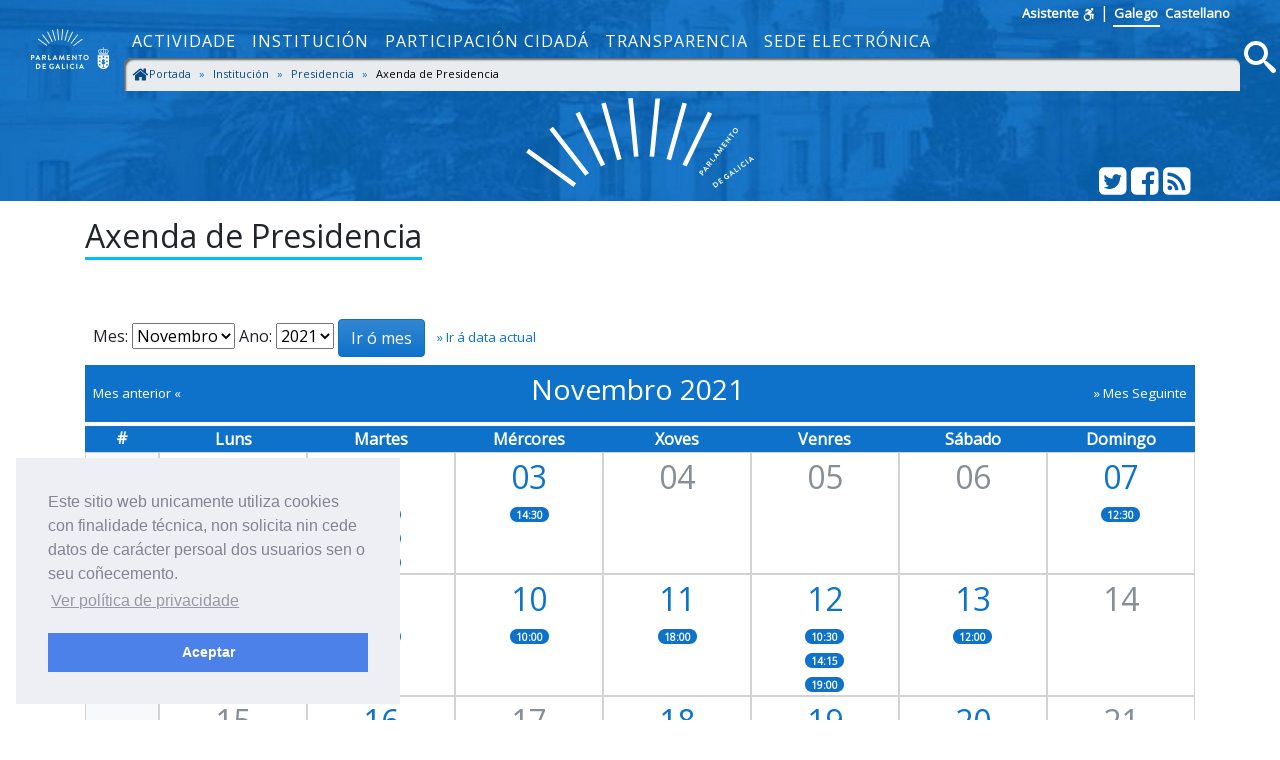

--- FILE ---
content_type: text/html; charset=utf-8
request_url: https://www.parlamentodegalicia.gal/Presidencia/Axenda/2021-11-30
body_size: 9056
content:
<!doctype html>
<html lang="gl-ES">
<head>
    <title>Axenda de Presidencia - Parlamento de Galicia </title>
    <meta name="description" />
    <meta name="viewport" content="width=device-width, initial-scale=1, shrink-to-fit=no">
    <meta name="Language" content="galego" />
    <meta http-equiv="Content-Type" content="text/html; charset=utf-8" />
    <meta http-equiv="Content-Language" content="gl" />
    <meta http-equiv="Expires" content="0" />
    <meta name="copyright" content="Parlamento de Galicia" />
    <meta name="generator" content="Parlamento de Galicia" />
    <meta name="author" content="Parlamento de Galicia" />

    <!--Twitter-->
    <meta name="twitter:card" content="summary_large_image">
    <meta name="twitter:title" content="Axenda de Presidencia">
    <meta name="twitter:description">
    <meta name="twitter:site" content="@Par_Gal">
    <meta name="twitter:domain" content="http://www.parlamentodegalicia.gal/Presidencia/Axenda/2021-11-30">
    

    <!--Facebook-->
    <meta property="og:type" content="website" />
    <meta property="og:title" content="Axenda de Presidencia" />
    <meta property="og:description" />
    <meta property="og:site_name" content="Parlamento de Galicia" />
    <meta property="og:url" content="http://www.parlamentodegalicia.gal/Presidencia/Axenda/2021-11-30" />
    <meta property="og:image:width" content="1200" />
    <meta property="og:image:height" content="610" />
    

            <meta name="twitter:image" content="/images/preview_share.jpg" />
            <meta property="og:image" content="/images/preview_share.jpg" />

    <link rel="shortcut icon" href="/images/xeral/favicon.ico" type="image/x-icon" />

    
    
        <link href="https://fonts.googleapis.com/css?family=Open+Sans" rel="stylesheet">
        <link href="https://fonts.googleapis.com/css?family=Roboto+Mono" rel="stylesheet">
        <link rel="stylesheet" href="/lib/icomoon/style.min.css" />
        <link rel="stylesheet" href="/lib/bootstrap/css/bootstrap.min.css" />
        <link rel="stylesheet" href="/css/site.min.css" />
    

    
    <link rel="stylesheet" type="text/css" href="/css/cookieconsent.min.css" />


    <!-- Script de implantación de accesibilidad inSuit -->
    <script async="async" type="text/javascript" data-insuit-id="inSuitLaunch" src="https://insuit.net/i4tservice/insuit-app.js"></script>


                              <script>!function(e){var n="https://s.go-mpulse.net/boomerang/";if("False"=="True")e.BOOMR_config=e.BOOMR_config||{},e.BOOMR_config.PageParams=e.BOOMR_config.PageParams||{},e.BOOMR_config.PageParams.pci=!0,n="https://s2.go-mpulse.net/boomerang/";if(window.BOOMR_API_key="ZS7HW-38NR8-WDGCL-NGTQM-9T7DR",function(){function e(){if(!o){var e=document.createElement("script");e.id="boomr-scr-as",e.src=window.BOOMR.url,e.async=!0,i.parentNode.appendChild(e),o=!0}}function t(e){o=!0;var n,t,a,r,d=document,O=window;if(window.BOOMR.snippetMethod=e?"if":"i",t=function(e,n){var t=d.createElement("script");t.id=n||"boomr-if-as",t.src=window.BOOMR.url,BOOMR_lstart=(new Date).getTime(),e=e||d.body,e.appendChild(t)},!window.addEventListener&&window.attachEvent&&navigator.userAgent.match(/MSIE [67]\./))return window.BOOMR.snippetMethod="s",void t(i.parentNode,"boomr-async");a=document.createElement("IFRAME"),a.src="about:blank",a.title="",a.role="presentation",a.loading="eager",r=(a.frameElement||a).style,r.width=0,r.height=0,r.border=0,r.display="none",i.parentNode.appendChild(a);try{O=a.contentWindow,d=O.document.open()}catch(_){n=document.domain,a.src="javascript:var d=document.open();d.domain='"+n+"';void(0);",O=a.contentWindow,d=O.document.open()}if(n)d._boomrl=function(){this.domain=n,t()},d.write("<bo"+"dy onload='document._boomrl();'>");else if(O._boomrl=function(){t()},O.addEventListener)O.addEventListener("load",O._boomrl,!1);else if(O.attachEvent)O.attachEvent("onload",O._boomrl);d.close()}function a(e){window.BOOMR_onload=e&&e.timeStamp||(new Date).getTime()}if(!window.BOOMR||!window.BOOMR.version&&!window.BOOMR.snippetExecuted){window.BOOMR=window.BOOMR||{},window.BOOMR.snippetStart=(new Date).getTime(),window.BOOMR.snippetExecuted=!0,window.BOOMR.snippetVersion=12,window.BOOMR.url=n+"ZS7HW-38NR8-WDGCL-NGTQM-9T7DR";var i=document.currentScript||document.getElementsByTagName("script")[0],o=!1,r=document.createElement("link");if(r.relList&&"function"==typeof r.relList.supports&&r.relList.supports("preload")&&"as"in r)window.BOOMR.snippetMethod="p",r.href=window.BOOMR.url,r.rel="preload",r.as="script",r.addEventListener("load",e),r.addEventListener("error",function(){t(!0)}),setTimeout(function(){if(!o)t(!0)},3e3),BOOMR_lstart=(new Date).getTime(),i.parentNode.appendChild(r);else t(!1);if(window.addEventListener)window.addEventListener("load",a,!1);else if(window.attachEvent)window.attachEvent("onload",a)}}(),"".length>0)if(e&&"performance"in e&&e.performance&&"function"==typeof e.performance.setResourceTimingBufferSize)e.performance.setResourceTimingBufferSize();!function(){if(BOOMR=e.BOOMR||{},BOOMR.plugins=BOOMR.plugins||{},!BOOMR.plugins.AK){var n=""=="true"?1:0,t="",a="aoioaxixzvmze2l6hefa-f-b03054a4c-clientnsv4-s.akamaihd.net",i="false"=="true"?2:1,o={"ak.v":"39","ak.cp":"1695489","ak.ai":parseInt("1096314",10),"ak.ol":"0","ak.cr":10,"ak.ipv":4,"ak.proto":"http/1.1","ak.rid":"3b0428e","ak.r":38938,"ak.a2":n,"ak.m":"dscb","ak.n":"essl","ak.bpcip":"3.144.224.0","ak.cport":49838,"ak.gh":"23.55.170.153","ak.quicv":"","ak.tlsv":"tls1.2","ak.0rtt":"","ak.0rtt.ed":"","ak.csrc":"-","ak.acc":"bbr","ak.t":"1769879818","ak.ak":"hOBiQwZUYzCg5VSAfCLimQ==ACqiVqWgWDzmsafHMypUa3ve1apDOSN3H8SpPKkuS6erM3Y2icT/rhX8hLQhvtZo/4XuLAlfp2xppjRzSEIX3SUUg0NgMOBYkcGx6BaxAmnrae8r9AdOXgJw/S//KDtOUNWscWYDIBzPNpVE7K929zjkw92Y57uhzjGs4AMwU7FScSqcrYvFjHbCzbd12YOAP+Anpaae70fEJhblzhUp/aYZXER3O53dqnvNioO6M3LY0TmnfN6iCRKvOB/X45RpUyEW2hRZ5D2tnYqsLCIwWam9a5T3KzOvh0OmQnMasqXwgIQb800iMsGFCnhCJBDpJTDhR46lHy0jRtjA3qHR3tXNrfYTCCuHg5pu7Fqm+bPOt4hGfNb4Tt6pJYID4e/+DpcD5eW+CIPi3BjU6Ij81rJLLfCFDccVYOo0SYH62bk=","ak.pv":"5","ak.dpoabenc":"","ak.tf":i};if(""!==t)o["ak.ruds"]=t;var r={i:!1,av:function(n){var t="http.initiator";if(n&&(!n[t]||"spa_hard"===n[t]))o["ak.feo"]=void 0!==e.aFeoApplied?1:0,BOOMR.addVar(o)},rv:function(){var e=["ak.bpcip","ak.cport","ak.cr","ak.csrc","ak.gh","ak.ipv","ak.m","ak.n","ak.ol","ak.proto","ak.quicv","ak.tlsv","ak.0rtt","ak.0rtt.ed","ak.r","ak.acc","ak.t","ak.tf"];BOOMR.removeVar(e)}};BOOMR.plugins.AK={akVars:o,akDNSPreFetchDomain:a,init:function(){if(!r.i){var e=BOOMR.subscribe;e("before_beacon",r.av,null,null),e("onbeacon",r.rv,null,null),r.i=!0}return this},is_complete:function(){return!0}}}}()}(window);</script></head>
<body>
    <a href="#contido" accesskey="1" class="sr-only">saltar ao contido</a>
    <header>
        <nav class="navbar navbar-default navbar-expand-sm fixed-top" role="navigation">
            <div class="d-flex flex-column w-100">
                <div class="languages pr-5 text-right">
                    <a accesskey="L"
                       id="inSuitLaunch"
                       aria-label="ver a versión con apoio á navegacion"
                       title="ver a versión con apoio á navegacion"
                       href="">
                        <strong>Asistente</strong><span class="sr-only">de navegaci&oacute;n</span>
                        <svg class="icon icon-accesibilidad" focusable="false">
                            <use xlink:href="/lib/icomoon/symbol-defs.svg#icon-accesibilidad" />
                        </svg>
                    </a>
                    <span>|</span>
                    <a id="langGal" accesskey="g" href="https://www.parlamentodegalicia.gal/Presidencia/Axenda/2021-11-30"
                       aria-label="Ver páxina en galego"
                       title="Ver páxina en galego">
                        <apertium-notrans>Galego</apertium-notrans>
                    </a>

                    <a id="langCas" accesskey="C" href="https://www.es.parlamentodegalicia.es/Presidencia/Axenda/2021-11-30"
                       aria-label="Ver página en castellano"
                       title="Ver página en castellano">
                        <apertium-notrans>Castellano</apertium-notrans>
                    </a>
                </div>
                <div class="d-flex flex-column flex-md-row">
                    <div class="d-flex flex-row justify-content-around">
                        <button type="button" class="navbar-toggler navbar-toggler-right"
                                data-toggle="collapse" data-target="#bs-navbar-collapse-1" aria-controls="bs-navbar-collapse-1"
                                aria-expanded="true" aria-label="Cambia navegación">
                            <span class="navbar-toggler-icon">
                                <svg class="icon icon-reorder" focusable="false">
                                    <use xlink:href="/lib/icomoon/symbol-defs.svg#icon-reorder" />
                                </svg>
                            </span>
                        </button>
                        <a accesskey="5" class="navbar-brand d-flex mr-0 align-self-stretch" href="/Portada/Index">
                            <div>
                                <span class="brand-text d-sm-none mr-4">Parlamento de Galicia</span><img src="/images/xeral/logo_escudo.png" alt="ir a páxina principal do Parlamento de Galicia" />
                            </div>
                        </a>
                    </div>
                    <div class="collapse navbar-collapse d-md-flex d-lg-flex d-xl-flex flex-row align-items-stretch" id="bs-navbar-collapse-1">
                        <div class="d-md-flex d-lg-flex d-xl-flex flex-column  justify-content-center  align-items-stretch w-100">
                            
    <ul id="topNavMenu" class="navbar-nav nav1 list-inline" role="menubar">
            <li role="presentation" class="nav-item">
                    <a class="nav-link text-md-center" aria-selected="false" role="menuitem" href="/Actividade/Index">Actividade</a>

            </li>
            <li role="presentation" class="nav-item">
                    <a class="nav-link text-md-center" aria-selected="false" role="menuitem" href="/Institucion/Index">Instituci&#xF3;n</a>

            </li>
            <li role="presentation" class="nav-item">
                    <a class="nav-link text-md-center" aria-selected="false" role="menuitem" href="/ParticipacionCidada/Index">Participaci&#xF3;n cidad&#xE1;</a>

            </li>
            <li role="presentation" class="nav-item">
                    <a class="nav-link text-md-center" aria-selected="false" role="menuitem" href="/Transparencia/Index">Transparencia</a>

            </li>
            <li role="presentation" class="nav-item">
                    <a target="_blank" class="nav-link text-md-center" aria-selected="false" role="menuitem" href="https://sede.parlamentodegalicia.gal">Sede electr&#xF3;nica</a>

            </li>

    </ul>

                            <div class="menubreadcrumbs d-flex">
                                
    <div class="w-100" aria-label="breadcrumb" role="navigation">
     
        <ol class="breadcrumb pb-0 pt-1 pl-1 mb-1">

                    <li class="breadcrumb-item ">
                        <a class="d-inline-flex text-primary-darker flex-row" href="/Portada/Index">
   <svg class="icon icon-home bigger" focusable="false">
                                <use xlink:href="/lib/icomoon/symbol-defs.svg#icon-home" />
                            </svg>
Portada
                        </a>
                        <span class="divider"></span>
                    </li>
                    <li class="breadcrumb-item ">
                        <a class="d-inline-flex text-primary-darker flex-row" href="/Institucion/Index">
Instituci&#xF3;n
                        </a>
                        <span class="divider"></span>
                    </li>
                    <li class="breadcrumb-item ">
                        <a class="d-inline-flex text-primary-darker flex-row" href="/Presidencia/Index">
Presidencia
                        </a>
                        <span class="divider"></span>
                    </li>
                    <li class="breadcrumb-item active " aria-current="page">
                        <span class="d-inline-flex flex-row">
    Axenda de Presidencia 
                            </span>

                            </li>

        </ol>




    </div>


                            </div>
                        </div>
                        <div class="d-flex flex-row justify-content-end">
                            <a accesskey="4" class="m-1 align-self-center searchIcon" href="#buscamenu"
                               data-toggle="modal" data-target="#buscamenu"
                               role="button">
                                <span class="sr-only">Busca</span>
                                <svg class="icon icon-search size2rem" focusable="false">
                                    <use xlink:href="/lib/icomoon/symbol-defs.svg#icon-search" />
                                </svg>
                            </a>
                        </div>
                    </div>
                </div>
            </div>
        </nav>
        <div class="modal fade" tabindex="-1" role="dialog" id="buscamenu"
             aria-labelledby="buscamenulabel" aria-hidden="true">
            <div class="modal-dialog  modal-dialog-center modal-lg" role="document">
                <div class="modal-content">
                    <div class="modal-body">
                        <p id="buscamenulabel" class="sr-only">Formulario de busca na web</p>

<form action="/Buscador/Xeral" method="get">                            <button type="button" class="close" data-dismiss="modal" aria-label="Close">
                                <span aria-hidden="true">&times;</span>
                            </button>
                            <div class="input-group">
                                <label for="txtBusca" class="sr-only">Terminos a buscar</label>
                                <input class="form-control" type="search" id="txtBusca" name="txtBusca" title="Introduza a súa busca" placeholder="Introduza o texto a buscar" />
                                <div class="input-group-append">
                                    <button class="btn btn-primary ml-1 mr-1" type="submit" id="btnBusca">
                                        <span class="sr-only">Busca</span>
                                        <svg class="icon icon-search" focusable="false">
                                            <use xlink:href="/lib/icomoon/symbol-defs.svg#icon-search" />
                                        </svg>
                                    </button>

                                </div>
                            </div>
</form>                    </div>
                </div>
            </div>
        </div>

        <div class="cabecera text-center">
            <div class="container">
                <div class="row">
                    <div class="col-12 col-sm-3"></div>
                    <div class="col-12 col-sm-6">
                        <img class="img-fluid cabeceraImg mb-md-2 mt-md-2" src="/images/xeral/logo_abanico.svg" alt="Logo do parlamento en forma de abanico" />
                        <span class="sr-only ">Parlamento de Galicia</span>
                    </div>
                    <div class="col-12 col-sm-3 align-self-end">
                        <div class="d-flex flex-row justify-content-end mb-1">
                            <div>
                                <a class="text-white" href="http://twitter.com/Par_Gal">
                                    <span class="sr-only">Twitter do parlamento</span>
                                    <svg class="icon icon-twitter_sign size2rem" focusable="false">
                                        <use xlink:href="/lib/icomoon/symbol-defs.svg#icon-twitter_sign" />
                                    </svg>
                                </a>
                            </div>
                            <div>
                                <a class="text-white" href="http://www.facebook.com/parlamentodegalicia">
                                    <span class="sr-only">Facebook do parlamento</span>
                                    <svg class="icon icon-facebook_sign size2rem" focusable="false">
                                        <use xlink:href="/lib/icomoon/symbol-defs.svg#icon-facebook_sign" />
                                    </svg>
                                </a>
                            </div>
                            <div>
                                <a class="text-white" href="/Rss/">
                                    <span class="sr-only">Subscrición Rss</span>
                                    <svg class="icon icon-rss_sign size2rem" focusable="false">
                                        <use xlink:href="/lib/icomoon/symbol-defs.svg#icon-rss_sign" />
                                    </svg>
                                </a>
                            </div>
                        </div>
                    </div>

                </div>
            </div>
        </div>
    </header>

    

    <div id="contido" class="body-content">
        


<div class="container">    
    <section id="s-axenda-presidencia" class="seccionweb">        
        <div class="row mb-4">
            <div class="col-12">
                <h1 class="h2 mb-3"><span class="underBlue">Axenda de Presidencia</span></h1>
            </div>
        </div>
    </section>
    <section id="saxenda">
        <div class="m-2">
            <form method="post">
                <label for="MesAxenda">Mes:</label>
                <select name="MesAxenda" id="MesAxenda">
                            <option value="01">Xaneiro</option>
                            <option value="02">Febreiro</option>
                            <option value="03">Marzo</option>
                            <option value="04">Abril</option>
                            <option value="05">Maio</option>
                            <option value="06">Xu&#xF1;o</option>
                            <option value="07">Xullo</option>
                            <option value="08">Agosto</option>
                            <option value="09">Setembro</option>
                            <option value="10">Outubro</option>
                            <option value="11" selected="selected">Novembro</option>
                            <option value="12">Decembro</option>
                </select>
                <label for="AnoAxenda">Ano:</label>
                <select name="AnoAxenda" id="AnoAxenda">
                            <option value="2026">2026</option>
                            <option value="2025">2025</option>
                            <option value="2024">2024</option>
                            <option value="2023">2023</option>
                            <option value="2022">2022</option>
                            <option value="2021" selected="selected">2021</option>
                            <option value="2020">2020</option>
                            <option value="2019">2019</option>
                            <option value="2018">2018</option>
                            <option value="2017">2017</option>
                            <option value="2016">2016</option>
                            <option value="2015">2015</option>
                            <option value="2014">2014</option>
                            <option value="2013">2013</option>
                            <option value="2012">2012</option>
                </select>
                <input class="btn btn-primary" type="Submit" title="Ir ó mes escollido" value="Ir ó mes" aria-label="ir ao mes elixido"  />
                <a class="text-smaller ml-2" href="/Presidencia/Axenda/" alt="Ver axenda actual"> &raquo; Ir á data actual</a>
            <input name="__RequestVerificationToken" type="hidden" value="CfDJ8Ll0Lx9zo3pInlcW6bBNIRXd8MJQy93YYydv5Eb0vfskV_RAd4zuT47ryd5--Y6RGwJU9YnyZQqaDJHs7CC-oRRdbw4ch719fdOjukZNG2-aOMc8Oa-y5tL2Oj8Kgdo30zegX5PiqqS_568pRPZc0Bw" /></form>
        </div>
        <div class="calendario">
            <div class="cal_mes d-flex flex-row justify-content-between align-items-center bg-primary mb-1 p-2">

                <div class="text-smaller">
 <a href="/Presidencia/Axenda/2021-10-30"
                         alt="Ver mes anterior">
                        <span class="text-white">Mes anterior &laquo; </span>
                    </a>

                </div>



                <div class="h3">
                    <span class="text-white">
                        Novembro 2021
                    </span>
                </div>
                <div class="text-smaller">
                        <a href="/Presidencia/Axenda/2021-12-30" alt="Ver mes seguinte">
                            <span class="text-white"> &raquo; Mes Seguinte </span>
                        </a>
                </div>

            </div>
            <div class="d-flex flex-row justify-content-center text-center bg-primary text-white">
                <div class="diaeventos border-primary"><strong>#</strong></div>
                <div class="diaeventos border border-primary"><strong>Luns</strong></div>
                <div class="diaeventos border border-primary"><strong>Martes</strong></div>
                <div class="diaeventos border border-primary"><strong>Mércores</strong></div>
                <div class="diaeventos border border-primary"><strong>Xoves</strong></div>
                <div class="diaeventos border border-primary"><strong>Venres</strong></div>
                <div class="diaeventos border border-primary"><strong>Sábado</strong></div>
                <div class="diaeventos border border-primary"><strong>Domingo</strong></div>
            </div>



                <div class="d-flex flex-row justify-content-center text-center">
                    <div class="diaeventos d-flex flex-column justify-content-center border border-secondary-light bg-light">
                        <span class="text-smaller align-self-center">44</span>
                    </div>

                            <div class="diaeventos border border-secondary-light">
                                    <div class="text-secondary">
                                        <span class="text-xxlarge">01</span>
                                    </div>


                            </div>
                            <div class="diaeventos border border-secondary-light">
                                    <a href="/Presidencia/Axenda/2021-11-02#eventosdia" alt="Ver dia 2 de novembro de 2021">
                                        <div>
                                            <span class="text-xxlarge">02</span>
                                            <div>
                                                    <div>
                                                            <span class="text-xsmall badge badge-pill badge-primary">10:30</span>
                                                    </div>
                                                    <div>
                                                            <span class="text-xsmall badge badge-pill badge-primary">11:30</span>
                                                    </div>
                                                    <div>
                                                            <span class="text-xsmall badge badge-pill badge-primary">12:30</span>
                                                    </div>
                                            </div>
                                        </div>
                                    </a>


                            </div>
                            <div class="diaeventos border border-secondary-light">
                                    <a href="/Presidencia/Axenda/2021-11-03#eventosdia" alt="Ver dia 3 de novembro de 2021">
                                        <div>
                                            <span class="text-xxlarge">03</span>
                                            <div>
                                                    <div>
                                                            <span class="text-xsmall badge badge-pill badge-primary">14:30</span>
                                                    </div>
                                            </div>
                                        </div>
                                    </a>


                            </div>
                            <div class="diaeventos border border-secondary-light">
                                    <div class="text-secondary">
                                        <span class="text-xxlarge">04</span>
                                    </div>


                            </div>
                            <div class="diaeventos border border-secondary-light">
                                    <div class="text-secondary">
                                        <span class="text-xxlarge">05</span>
                                    </div>


                            </div>
                            <div class="diaeventos border border-secondary-light">
                                    <div class="text-secondary">
                                        <span class="text-xxlarge">06</span>
                                    </div>


                            </div>
                            <div class="diaeventos border border-secondary-light">
                                    <a href="/Presidencia/Axenda/2021-11-07#eventosdia" alt="Ver dia 7 de novembro de 2021">
                                        <div>
                                            <span class="text-xxlarge">07</span>
                                            <div>
                                                    <div>
                                                            <span class="text-xsmall badge badge-pill badge-primary">12:30</span>
                                                    </div>
                                            </div>
                                        </div>
                                    </a>


                            </div>
                </div>
                <div class="d-flex flex-row justify-content-center text-center">
                    <div class="diaeventos d-flex flex-column justify-content-center border border-secondary-light bg-light">
                        <span class="text-smaller align-self-center">45</span>
                    </div>

                            <div class="diaeventos border border-secondary-light">
                                    <a href="/Presidencia/Axenda/2021-11-08#eventosdia" alt="Ver dia 8 de novembro de 2021">
                                        <div>
                                            <span class="text-xxlarge">08</span>
                                            <div>
                                                    <div>
                                                            <span class="text-xsmall badge badge-pill badge-primary">18:30</span>
                                                    </div>
                                                    <div>
                                                            <span class="text-xsmall badge badge-pill badge-primary">20:00</span>
                                                    </div>
                                            </div>
                                        </div>
                                    </a>


                            </div>
                            <div class="diaeventos border border-secondary-light">
                                    <a href="/Presidencia/Axenda/2021-11-09#eventosdia" alt="Ver dia 9 de novembro de 2021">
                                        <div>
                                            <span class="text-xxlarge">09</span>
                                            <div>
                                                    <div>
                                                            <span class="text-xsmall badge badge-pill badge-primary">10:00</span>
                                                    </div>
                                            </div>
                                        </div>
                                    </a>


                            </div>
                            <div class="diaeventos border border-secondary-light">
                                    <a href="/Presidencia/Axenda/2021-11-10#eventosdia" alt="Ver dia 10 de novembro de 2021">
                                        <div>
                                            <span class="text-xxlarge">10</span>
                                            <div>
                                                    <div>
                                                            <span class="text-xsmall badge badge-pill badge-primary">10:00</span>
                                                    </div>
                                            </div>
                                        </div>
                                    </a>


                            </div>
                            <div class="diaeventos border border-secondary-light">
                                    <a href="/Presidencia/Axenda/2021-11-11#eventosdia" alt="Ver dia 11 de novembro de 2021">
                                        <div>
                                            <span class="text-xxlarge">11</span>
                                            <div>
                                                    <div>
                                                            <span class="text-xsmall badge badge-pill badge-primary">18:00</span>
                                                    </div>
                                            </div>
                                        </div>
                                    </a>


                            </div>
                            <div class="diaeventos border border-secondary-light">
                                    <a href="/Presidencia/Axenda/2021-11-12#eventosdia" alt="Ver dia 12 de novembro de 2021">
                                        <div>
                                            <span class="text-xxlarge">12</span>
                                            <div>
                                                    <div>
                                                            <span class="text-xsmall badge badge-pill badge-primary">10:30</span>
                                                    </div>
                                                    <div>
                                                            <span class="text-xsmall badge badge-pill badge-primary">14:15</span>
                                                    </div>
                                                    <div>
                                                            <span class="text-xsmall badge badge-pill badge-primary">19:00</span>
                                                    </div>
                                            </div>
                                        </div>
                                    </a>


                            </div>
                            <div class="diaeventos border border-secondary-light">
                                    <a href="/Presidencia/Axenda/2021-11-13#eventosdia" alt="Ver dia 13 de novembro de 2021">
                                        <div>
                                            <span class="text-xxlarge">13</span>
                                            <div>
                                                    <div>
                                                            <span class="text-xsmall badge badge-pill badge-primary">12:00</span>
                                                    </div>
                                            </div>
                                        </div>
                                    </a>


                            </div>
                            <div class="diaeventos border border-secondary-light">
                                    <div class="text-secondary">
                                        <span class="text-xxlarge">14</span>
                                    </div>


                            </div>
                </div>
                <div class="d-flex flex-row justify-content-center text-center">
                    <div class="diaeventos d-flex flex-column justify-content-center border border-secondary-light bg-light">
                        <span class="text-smaller align-self-center">46</span>
                    </div>

                            <div class="diaeventos border border-secondary-light">
                                    <div class="text-secondary">
                                        <span class="text-xxlarge">15</span>
                                    </div>


                            </div>
                            <div class="diaeventos border border-secondary-light">
                                    <a href="/Presidencia/Axenda/2021-11-16#eventosdia" alt="Ver dia 16 de novembro de 2021">
                                        <div>
                                            <span class="text-xxlarge">16</span>
                                            <div>
                                                    <div>
                                                            <span class="text-xsmall badge badge-pill badge-primary">10:30</span>
                                                    </div>
                                                    <div>
                                                            <span class="text-xsmall badge badge-pill badge-primary">11:30</span>
                                                    </div>
                                                    <div>
                                                            <span class="text-xsmall badge badge-pill badge-primary">12:30</span>
                                                    </div>
                                            </div>
                                        </div>
                                    </a>


                            </div>
                            <div class="diaeventos border border-secondary-light">
                                    <div class="text-secondary">
                                        <span class="text-xxlarge">17</span>
                                    </div>


                            </div>
                            <div class="diaeventos border border-secondary-light">
                                    <a href="/Presidencia/Axenda/2021-11-18#eventosdia" alt="Ver dia 18 de novembro de 2021">
                                        <div>
                                            <span class="text-xxlarge">18</span>
                                            <div>
                                                    <div>
                                                            <span class="text-xsmall badge badge-pill badge-primary">09:15</span>
                                                    </div>
                                                    <div>
                                                            <span class="text-xsmall badge badge-pill badge-primary">14:15</span>
                                                    </div>
                                                    <div>
                                                            <span class="text-xsmall badge badge-pill badge-primary">20:00</span>
                                                    </div>
                                            </div>
                                        </div>
                                    </a>


                            </div>
                            <div class="diaeventos border border-secondary-light">
                                    <a href="/Presidencia/Axenda/2021-11-19#eventosdia" alt="Ver dia 19 de novembro de 2021">
                                        <div>
                                            <span class="text-xxlarge">19</span>
                                            <div>
                                                    <div>
                                                            <span class="text-xsmall badge badge-pill badge-primary">12:30</span>
                                                    </div>
                                                    <div>
                                                            <span class="text-xsmall badge badge-pill badge-primary">20:30</span>
                                                    </div>
                                            </div>
                                        </div>
                                    </a>


                            </div>
                            <div class="diaeventos border border-secondary-light">
                                    <a href="/Presidencia/Axenda/2021-11-20#eventosdia" alt="Ver dia 20 de novembro de 2021">
                                        <div>
                                            <span class="text-xxlarge">20</span>
                                            <div>
                                                    <div>
                                                            <span class="text-xsmall badge badge-pill badge-primary">12:00</span>
                                                    </div>
                                            </div>
                                        </div>
                                    </a>


                            </div>
                            <div class="diaeventos border border-secondary-light">
                                    <div class="text-secondary">
                                        <span class="text-xxlarge">21</span>
                                    </div>


                            </div>
                </div>
                <div class="d-flex flex-row justify-content-center text-center">
                    <div class="diaeventos d-flex flex-column justify-content-center border border-secondary-light bg-light">
                        <span class="text-smaller align-self-center">47</span>
                    </div>

                            <div class="diaeventos border border-secondary-light">
                                    <a href="/Presidencia/Axenda/2021-11-22#eventosdia" alt="Ver dia 22 de novembro de 2021">
                                        <div>
                                            <span class="text-xxlarge">22</span>
                                            <div>
                                                    <div>
                                                            <span class="text-xsmall badge badge-pill badge-primary">10:00</span>
                                                    </div>
                                                    <div>
                                                            <span class="text-xsmall badge badge-pill badge-primary">19:00</span>
                                                    </div>
                                            </div>
                                        </div>
                                    </a>


                            </div>
                            <div class="diaeventos border border-secondary-light">
                                    <a href="/Presidencia/Axenda/2021-11-23#eventosdia" alt="Ver dia 23 de novembro de 2021">
                                        <div>
                                            <span class="text-xxlarge">23</span>
                                            <div>
                                                    <div>
                                                            <span class="text-xsmall badge badge-pill badge-primary">10:00</span>
                                                    </div>
                                            </div>
                                        </div>
                                    </a>


                            </div>
                            <div class="diaeventos border border-secondary-light">
                                    <a href="/Presidencia/Axenda/2021-11-24#eventosdia" alt="Ver dia 24 de novembro de 2021">
                                        <div>
                                            <span class="text-xxlarge">24</span>
                                            <div>
                                                    <div>
                                                            <span class="text-xsmall badge badge-pill badge-primary">10:00</span>
                                                    </div>
                                            </div>
                                        </div>
                                    </a>


                            </div>
                            <div class="diaeventos border border-secondary-light">
                                    <div class="text-secondary">
                                        <span class="text-xxlarge">25</span>
                                    </div>


                            </div>
                            <div class="diaeventos border border-secondary-light">
                                    <div class="text-secondary">
                                        <span class="text-xxlarge">26</span>
                                    </div>


                            </div>
                            <div class="diaeventos border border-secondary-light">
                                    <div class="text-secondary">
                                        <span class="text-xxlarge">27</span>
                                    </div>


                            </div>
                            <div class="diaeventos border border-secondary-light">
                                    <div class="text-secondary">
                                        <span class="text-xxlarge">28</span>
                                    </div>


                            </div>
                </div>
                <div class="d-flex flex-row justify-content-center text-center">
                    <div class="diaeventos d-flex flex-column justify-content-center border border-secondary-light bg-light">
                        <span class="text-smaller align-self-center">48</span>
                    </div>

                            <div class="diaeventos border border-secondary-light">
                                    <div class="text-secondary">
                                        <span class="text-xxlarge">29</span>
                                    </div>


                            </div>
                            <div class="diaeventos fechaseleccionada">
                                <div class="text-success bg-light">
                                    <span class="text-xxlarge"><strong>30</strong></span>
                                    <div>
                                            <div>
                                                    <span class="text-xsmall badge badge-pill badge-success">09:00</span>
                                            </div>
                                            <div>
                                                    <span class="text-xsmall badge badge-pill badge-success">10:00</span>
                                            </div>
                                            <div>
                                                    <span class="text-xsmall badge badge-pill badge-success">10:30</span>
                                            </div>
                                            <div>
                                                    <span class="text-xsmall badge badge-pill badge-success">11:30</span>
                                            </div>
                                            <div>
                                                    <span class="text-xsmall badge badge-pill badge-success">13:00</span>
                                            </div>
                                    </div>
                                </div>
                            </div>
                            <div class="diaeventos border border-secondary-light">
                                    <div class="text-light bg-secondary">
                                        <span class="text-xxlarge">01</span>
                                    </div>


                            </div>
                            <div class="diaeventos border border-secondary-light">
                                    <div class="text-light bg-secondary">
                                        <span class="text-xxlarge">02</span>
                                    </div>


                            </div>
                            <div class="diaeventos border border-secondary-light">
                                    <div class="text-light bg-secondary">
                                        <span class="text-xxlarge">03</span>
                                    </div>


                            </div>
                            <div class="diaeventos border border-secondary-light">
                                    <div class="text-light bg-secondary">
                                        <span class="text-xxlarge">04</span>
                                    </div>


                            </div>
                            <div class="diaeventos border border-secondary-light">
                                    <div class="text-light bg-secondary">
                                        <span class="text-xxlarge">05</span>
                                    </div>


                            </div>
                </div>
        </div>
    </section>
    <section id="eventosdia" class="mb-5 mt-5">

        <h2 class="h4 mt-3 mb-3"><span class="underGreen">Eventos de Presidencia para o día 30 de novembro de 2021</span></h2>

        <div class="group-list">
                    <div class="list-group-item m-2 z-depth-1-half">
                        <p>
                                <span><span class="bg-primary text-white pr-1 pl-1">09:00</span> -</span>

                            <strong>Santiago de Compostela</strong>
                            
                        </p>
                        <div><div>Inauguración da XXVI Reunión Plenaria da Fundación Círculo de Montevideo “O mundo en pandemia”. No auditorio do Edificio Fontán da Cidade da Cultura.</div></div>
                    </div>
                    <div class="list-group-item m-2 z-depth-1-half">
                        <p>
                                <span><span class="bg-primary text-white pr-1 pl-1">10:00</span> -</span>

                            <strong>Parlamento de Galicia</strong>
                            
                        </p>
                        <div><div>Constitución Comisión non permanente especial de estudo para abordar a proposta da Comunidade Autónoma de Galicia diante da reforma do sistema de financiamento.</div></div>
                    </div>
                    <div class="list-group-item m-2 z-depth-1-half">
                        <p>
                                <span><span class="bg-primary text-white pr-1 pl-1">10:30</span> -</span>

                            <strong>Parlamento de Galicia</strong>
                            
                        </p>
                        <div><div>Mesa</div></div>
                    </div>
                    <div class="list-group-item m-2 z-depth-1-half">
                        <p>
                                <span><span class="bg-primary text-white pr-1 pl-1">11:30</span> -</span>

                            <strong>Parlamento de Galicia</strong>
                            
                        </p>
                        <div><div>Xunta de Portavoces</div></div>
                    </div>
                    <div class="list-group-item m-2 z-depth-1-half">
                        <p>
                                <span><span class="bg-primary text-white pr-1 pl-1">13:00</span> -</span>

                            <strong>Parlamento de Galicia</strong>
                            
                        </p>
                        <div><div>O presidente do Parlamento de Galicia recibe no seu despacho da Cámara ao presidente do CES-Galicia, Agustín Hernández, que fará entrega dunha declaración do Foro de Economía Social. Tamén asisten Celso Gándara, presidente de ForoESGAL; Mar Pernas Márquez, representante no CES do Consello de Economía Social; Carmen Rodriguez, vicepresidenta do ForoESGAL; Isabel Fraga, vicepresidenta do ForoESGAL; e Manuel Martínez Varela, secretario xeral do CES-Galicia.</div></div>
                    </div>
        </div>
    </section>

    <section id="Enlace-Axenda-Institucional" class="mb-5 mt-5">
        <div class="row">            
            <div class="col-12">
                <a class="btn btn-primary btn-lg btn-block" href="/Axenda/2021-11-30#eventosdia" role="button">
                    <svg class="icon icon-calendar2" focusable="false">
                        <use xlink:href="/lib/icomoon/symbol-defs.svg#icon-calendar2" />
                    </svg>
                    Axenda institucional do día 30/11/2021
                </a>
            </div>            
        </div>
    </section>
</div>


        <button class="btn btn-primary rounded-circle z-depth-1-half text-white" onclick="topFunction()" id="upBtn" title="ir arriba">
            <svg class="icon icon-arrow_up bigger" focusable="false">
                <use xlink:href="/lib/icomoon/symbol-defs.svg#icon-arrow_up" />
            </svg> <span class="sr-only">ir arriba</span>
        </button>
    </div>
    <a href="#pgfooter" accesskey="2" class="sr-only">saltar ao pe de p&aacute;xina</a>
    <footer class="mt-5" id="pgfooter">
        <div class="infofooter">
            <h1 class="h2 sr-only">Información da web</h1>
            <div class="container">
                <div class="row">
                    <div class="col-md-9 pl-0 pr-1">
                        <h2 class="sr-only">Ligazóns</h2>
                        
<div class="container-fluid">
    <div class="row text-medio">
        <div class="col-md-4 pr-md-1">
            <ul class="list-unstyled">
                <li><a href="/Portada/Directorio" accesskey="6" title="Directorio Telefónico do Parlamento de Galicia">Directorio</a></li>
                <li><a accesskey="3" href="/Portada/MapaWeb">Mapa web</a></li>
                <li><a href="/Institucion/Ligazons" title="Ligazóns a sitios relacionados">Ligazóns</a></li>
                <li><a href="/Portada/Accesibilidade" accesskey="0" title="Información relativa á accesibilidade da web">Accesibilidade</a></li>
                <li><a href="/Portada/Contacto" accesskey="7" title="Información para contactar co Parlamento de Galicia">Contacto</a></li>
                <li><a href="https://biblioteca.parlamentodegalicia.gal">Biblioteca do Parlamento</a></li>
                <li><a href="/Portada/libroselectronicos" title="Libros publicados do Parlamento de Galicia">Libros electrónicos</a></li>
            </ul>
        </div>
        <div class="col-md-4 pr-md-1">
            <ul class="list-unstyled">
                <li><a href="/Actividade/Boletins" alt="Ver os últimos BOPG" title="Ver os últimos BOPG">Últimos BOPG publicados</a></li>
                <li><a href="/Actividade/DiariosSesions" alt="Ver os últimos DSPG" title="Ver os últimos DSPG">Últimos DSPG publicados</a></li>
                <li><a href="/Subscricions/Boletins" title="Subscricións a BOPG e DSPG">Subscricións a BOPG e DSPG</a></li>

                <li><a href="/XuntaElectoral">Xunta Electoral</a></li>

                <li><a href="/Portada/Glosario" title="Glosario de termos parlamentarios">Glosario</a></li>
                <li><a href="/Tenda">Tenda</a></li>
                <li><a href="/estaticos/visitavirtual/index.html">Visita virtual</a></li>
            </ul>
        </div>
        <div class="col-md-4 pr-md-1">
            <ul class="list-unstyled">
                <li><a href="/Institucion/Normativa" title="Normativa do Parlamento de Galicia">Normativa</a></li>
                <li><a href="/Portada/SistemaInternoInformacion" title="Sistema interno de información">Sistema interno de información</a></li>

                <li><a href="/Portada/AvisoLegal" title="Aviso legal do Parlamento de Galicia">Aviso legal</a></li>
                <li><a href="/Portada/Privacidade" title="Política de privacidade do Parlamento de Galicia">Política de privacidade</a></li>
                <li><a href="/Portada/Seguridade" title="Política de seguridade do Parlamento de Galicia">Política de seguridade</a></li>
                <li><a href="/Portada/ProteccionDatos" title="Política de protección de datos de caracter personal">Protección de datos</a></li>

                <li>
                    <a href="https://gobernanza.ccn-cert.cni.es/amparo/API/public/certificaciones/4902/download/3505" title="Certificación conformidade ENS">
                        Certificación conformidade ENS
                    </a>
                </li>
                <li>
                    <a href="https://gobernanza.ccn-cert.cni.es/amparo/API/public/certificaciones/4902/download/3505" title="Certificación conformidade ENS">
                        <img src="/images/xeral/conformidad_ens_min.png" class="float-left" alt="Certificación conformidade ENS" />
                    </a>
                </li>
            </ul>
        </div>
    </div>
</div>


                    </div>

                    <div class="col-md-3 infolocation">
                        <h2 class="h4">Onde estamos:</h2>
                        
<div class="float-left p-1">
    <a href="https://goo.gl/maps/oirfuRRnT1t"><img src="/images/xeral/geolocalized.png" width="80" title="Ver localización en Google Maps" alt="Ver localización en Google Maps" /></a>
</div>
<div class="locaddress">
    Rúa do Hórreo, 63<br />
    Santiago de Compostela<br />
    <strong>CP:</strong> 15701<br />
    <strong>Tel.:</strong> 981 551 300<br />
    <strong>Fax:</strong> 981 551 408
</div>



                        <h2 class="h4 mt-1 mb-0">Visitas da web:</h2>
                        
 <span class="numVisitas">1127318</span>


                    </div>
                </div>
            </div>
        </div>

        <div class="endfooter">
            <div class="container">
                <div class="row justify-content-center">
                    <div class="col text-center">
                        <span class="copyright align-middle">Copyright &copy; Parlamento de Galicia 2018</span>
                    </div>
                </div>
            </div>
        </div>
    </footer>
    

    
        <script src="/lib/jquery/jquery.min.js"></script>
        <script src="/lib/popper.js/dist/umd/popper.min.js"></script>
        <script src="/lib/jquery-lazyload/lazyload.min.js"></script>
        <script src="/lib/bootstrap/js/bootstrap.min.js"></script>
        <script defer src="/lib/icomoon/svgxuse.min.js"></script>
        <script src="/js/cbpAnimatedHeader.min.js"></script>
        <script src="/js/cookieconsent.min.js"></script>
        <script src="/js/site_label_gl.min.js"></script>
        <script src="/js/site.min.js"></script>
    



    <script type="text/javascript" src="/estaticos/media/pargal/js/estadisticas.js"></script>
    
</body>

</html>


--- FILE ---
content_type: application/javascript
request_url: https://www.parlamentodegalicia.gal/js/site.min.js
body_size: 1809
content:
function scrollFunction(){document.getElementById("upBtn").style.display=document.body.scrollTop>20||document.documentElement.scrollTop>20?"block":"none"}function topFunction(){document.body.scrollTop=0;document.documentElement.scrollTop=0}function isArray(n){return n.constructor.toString().indexOf("Array")>-1}function videoEmbeddedParent(n,t,i,r=false){var u=document.getElementById(i);videoEmbeddedSize(n,t,u.clientHeight,u.clientWidth,r)}function videoEmbeddedSize(n,t,i,r,u=false){var e=/android/i.test(navigator.userAgent.toLowerCase()),f=$("#"+t),o;e&&f.attr("src",n);mejs.i18n.language("gl");typeof Hls!="undefined"&&Hls.isSupported()&&(mejs.Renderers.order=["hls","native_hls"]);o=f.mediaelementplayer({hls:{enableWorker:!0,nudgeMaxRetry:5,maxBufferHole:1,highBufferWatchdogPeriod:2},iPadUseNativeControls:!0,iPhoneUseNativeControls:!0,AndroidUseNativeControls:!0,pluginPath:"/lib/mediaelement/",iconSprite:"/lib/mediaelement/mejs-controls.svg",videoWidth:r,videoHeight:i,success:function(n){if(u){const t=n.play();t!==undefined&&t.catch(()=>{console.warn("Autoplay bloqueado.")})}},error:function(n,t,i){i.html(n)}})}function videoModal(n,t,i,r){var a=/android/i.test(navigator.userAgent.toLowerCase()),u=640,f=360,s="",e=0,h="",o,l,c,v;if(i!==undefined&&(u=i),r!==undefined&&(f=r),u>window.innerWidth&&(newwidth=window.innerWidth-32,f=f-f*((u-newwidth)/u),u=newwidth),f>window.innerHeight&&(newheight=window.innerHeight-32,u=u-u*((f-newheight)/f),f=newheight),h='<video id="playerParGal" width="'+u+'" height="'+f+'" controls="controls" autoplay="true">',isArray(n))for(e=0;e<n.length;e++)n[e].Url!=null&&(h+=n[e].Tipo!=null?"<source type='"+n[e].Tipo+"' src='"+n[e].Url+"' ><\/source>":"<source src='"+n[e].Url+"' ><\/source>",s==""&&(s=n[e].Url));return h+="<\/video>",o=$("#modalVideo"),o&&o.length!=0&&o.remove(),o=$("<div id='modalVideo' class='modal' tabindex='-1' role='dialog'><div class='modal-dialog modal-dialog-centered' style='width:"+(u+32)+"px;max-width:"+(u+32)+"px;margin:auto;' role='document'><div class='modal-content' style='width:"+(u+32)+"px;'><div class='modal-header'><p class='modal-title'>"+$(t).attr("title")+"<\/p><button type='button' class='close' data-dismiss='modal' aria-label='Close'><span aria-hidden='true'>&times;<\/span><\/button><\/div><div id='divVideo' class='modal-body'><\/div><\/div><\/div><div>"),o.appendTo("body"),l=$("#divVideo"),l.html(h),c=$("#playerParGal"),a&&s!=""&&c.attr("src",s),v=c.mediaelementplayer({iPadUseNativeControls:!0,iPhoneUseNativeControls:!0,AndroidUseNativeControls:!0,success:function(n){n.play()},error:function(n,t,i){i.html(n)}}),o.modal("show"),!0}!function(){function i(n){var i=n.type==="focus"?"focusin":"focusout",t=new CustomEvent(i,{bubbles:!0,cancelable:!1});t.c1Generated=!0;n.target.dispatchEvent(t)}function t(r){r.c1Generated||(n.removeEventListener("focus",i,!0),n.removeEventListener("blur",i,!0),n.removeEventListener("focusin",t,!0),n.removeEventListener("focusout",t,!0));setTimeout(function(){n.removeEventListener("focusin",t,!0);n.removeEventListener("focusout",t,!0)})}var r=window,n=r.document;r.onfocusin===undefined&&(n.addEventListener("focus",i,!0),n.addEventListener("blur",i,!0),n.addEventListener("focusin",t,!0),n.addEventListener("focusout",t,!0))}();$(function(){var n,t;$(".lazyload").lazyload();window.onscroll=function(){scrollFunction()};n=function(){var n=lazyload();n.loadImages()};window.matchMedia&&(t=window.matchMedia("print"),t.addListener(function(t){t.matches&&n()}));window.onbeforeprint=n;window.cookieconsent&&window.cookieconsent.initialise({palette:{popup:{background:"#edeff5",text:"#838391"},button:{background:"#4b81e8"}},position:"bottom-left",content:{message:pglb_cookie_message,dismiss:pglb_cookie_ok,link:pglb_cookie_linkmsg,href:"/Portada/Privacidade"}});$("#"+pglb_langSelected).addClass("selectedLang");$("#buscamenu").on("shown.bs.modal",function(){$("#txtBusca").trigger("focus")})});